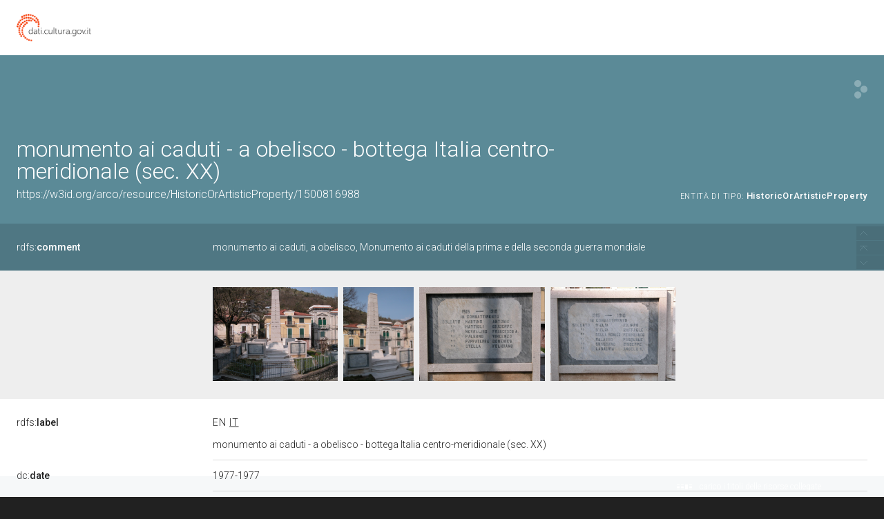

--- FILE ---
content_type: application/xml;charset=UTF-8
request_url: https://dati.beniculturali.it/lodview-arco/linkedResourceTitles
body_size: 6852
content:
<?xml version="1.0" encoding="UTF-8"?>
<root><resource about="https://w3id.org/arco/resource/Bibliography/1500816988-bibliography-2" nsabout="null:1500816988-bibliography-2"><title><![CDATA[Bibliografia 2 del bene culturale: 1500816988]]></title></resource>
<resource about="https://w3id.org/arco/ontology/arco/HistoricOrArtisticProperty" nsabout="arco:HistoricOrArtisticProperty"><title><![CDATA[Bene Storico o Artistico]]></title></resource>
<resource about="https://w3id.org/arco/resource/Bibliography/1500816988-bibliography-1" nsabout="null:1500816988-bibliography-1"><title><![CDATA[Bibliografia 1 del bene culturale: 1500816988]]></title></resource>
<resource about="https://w3id.org/arco/resource/Agent/e12bfe9cd3de52360435fde75c85b1fd" nsabout="null:e12bfe9cd3de52360435fde75c85b1fd"><title><![CDATA[Soprintendenza Archeologia, belle arti e paesaggio per le province di Salerno e Avellino]]></title></resource>
<resource about="https://w3id.org/arco/resource/AgentRole/1500816988-heritage-protection-agency" nsabout="null:1500816988-heritage-protection-agency"><title><![CDATA[Ente competente per tutela del bene 1500816988: Soprintendenza Archeologia, belle arti e paesaggio per le province di Salerno e Avellino]]></title></resource>
<resource about="https://w3id.org/arco/resource/DesignationInTime/1500816988-monumento-ai-caduti-della-prima-e-della-seconda-guerra-mondiale" nsabout="null:1500816988-monumento-ai-caduti-della-prima-e-della-seconda-guerra-mondiale"><title><![CDATA[Monumento ai caduti della prima e della seconda guerra mondiale]]></title></resource>
<resource about="https://w3id.org/arco/resource/ConservationStatus/1500816988-conservation-status-1" nsabout="null:1500816988-conservation-status-1"><title><![CDATA[Stato di conservazione 1 del bene: 1500816988]]></title></resource>
<resource about="https://w3id.org/arco/resource/CatalogueRecordOA/1500816988" nsabout="null:1500816988"><title><![CDATA[Scheda catalografica n: 1500816988]]></title></resource>
<resource about="https://w3id.org/arco/resource/CulturalEntityTechnicalStatus/1500816988" nsabout="null:1500816988"><title><![CDATA[Stato tecnico del bene culturale 1500816988]]></title></resource>
<resource about="https://w3id.org/arco/resource/TechnicalCharacteristic/marmo-scultura-incisione" nsabout="null:marmo-scultura-incisione"><title><![CDATA[marmo/ scultura/ incisione]]></title></resource>
<resource about="https://w3id.org/arco/resource/Address/a18760bcd5bd073e0d423805ca69d48b" nsabout="null:a18760bcd5bd073e0d423805ca69d48b"><title><![CDATA[Italia, Campania, SA, Casalbuono]]></title></resource>
<resource about="https://w3id.org/arco/resource/Geometry/1500816988-geometry-point-1" nsabout="null:1500816988-geometry-point-1"><title><![CDATA[Georeferenziazione (puntuale) 1 del bene culturale: 1500816988]]></title></resource>
<resource about="https://w3id.org/arco/resource/CulturalScopeAttribution/1500816988-cultural-scope-attribution-1" nsabout="null:1500816988-cultural-scope-attribution-1"><title><![CDATA[Attribuzione di ambito culturale del bene: 1500816988]]></title></resource>
<resource about="https://w3id.org/arco/resource/Dating/1500816988-1" nsabout="null:1500816988-1"><title><![CDATA[Cronologia 1 del bene 1500816988]]></title></resource>
<resource about="https://w3id.org/arco/ontology/arco/MovableCulturalProperty" nsabout="arco:MovableCulturalProperty"><title><![CDATA[Bene mobile]]></title></resource>
<resource about="https://w3id.org/arco/resource/LegalSituation/1500816988-legal-situation-proprieta-ente-pubblico-territoriale" nsabout="null:1500816988-legal-situation-proprieta-ente-pubblico-territoriale"><title><![CDATA[Condizione giuridica del bene culturale 1500816988: propriet&agrave; Ente pubblico territoriale]]></title></resource>
<resource about="https://w3id.org/arco/resource/MeasurementCollection/1500816988-1" nsabout="null:1500816988-1"><title><![CDATA[Misure del bene culturale 1500816988 5]]></title></resource>
<resource about="https://w3id.org/arco/resource/PhotographicDocumentation/1500816988-photographic-documentation-4" nsabout="null:1500816988-photographic-documentation-4"><title><![CDATA[Documentazione fotografica 4 del bene culturale: 1500816988]]></title></resource>
<resource about="https://w3id.org/arco/resource/CulturalPropertyType/867cfa45ecba23990db75f3676061aa0" nsabout="null:867cfa45ecba23990db75f3676061aa0"><title><![CDATA[Tipo del bene: monumento ai caduti a obelisco]]></title></resource>
<resource about="https://w3id.org/arco/resource/PhotographicDocumentation/1500816988-photographic-documentation-3" nsabout="null:1500816988-photographic-documentation-3"><title><![CDATA[Documentazione fotografica 3 del bene culturale: 1500816988]]></title></resource>
<resource about="https://w3id.org/arco/resource/Agent/b54a2bde17a75309f607033556a7f9da" nsabout="null:b54a2bde17a75309f607033556a7f9da"><title><![CDATA[Direzione Regionale per i Beni Culturali e Paesaggistici della Campania]]></title></resource>
<resource about="https://w3id.org/arco/resource/TimeIndexedTypedLocation/1500816988-current" nsabout="null:1500816988-current"><title><![CDATA[Localizzazione fisica attuale del bene: 1500816988]]></title></resource>
<resource about="https://w3id.org/arco/resource/PhotographicDocumentation/1500816988-photographic-documentation-2" nsabout="null:1500816988-photographic-documentation-2"><title><![CDATA[Documentazione fotografica 2 del bene culturale: 1500816988]]></title></resource>
<resource about="https://w3id.org/arco/resource/Geometry/1500816988-geometry-point" nsabout="null:1500816988-geometry-point"><title><![CDATA[Georeferenziazione (puntuale) del bene culturale: 1500816988]]></title></resource>
<resource about="https://w3id.org/arco/resource/PhotographicDocumentation/1500816988-photographic-documentation-1" nsabout="null:1500816988-photographic-documentation-1"><title><![CDATA[Documentazione fotografica 1 del bene culturale: 1500816988]]></title></resource>
<resource about="https://w3id.org/arco/resource/AgentRole/1500816988-cataloguing-agency" nsabout="null:1500816988-cataloguing-agency"><title><![CDATA[Ente schedatore del bene 1500816988: Segretariato Regionale del Ministero della Cultura per la Campania]]></title></resource>
<resource about="https://w3id.org/arco/resource/Inscription/1500816988-inscription-2" nsabout="null:1500816988-inscription-2"><title><![CDATA[Iscrizione 2 sul bene culturale 1500816988]]></title></resource>
<resource about="https://w3id.org/arco/resource/Inscription/1500816988-inscription-1" nsabout="null:1500816988-inscription-1"><title><![CDATA[Iscrizione 1 sul bene culturale 1500816988]]></title></resource>
<resource about="https://w3id.org/arco/resource/Inscription/1500816988-inscription-3" nsabout="null:1500816988-inscription-3"><title><![CDATA[Iscrizione 3 sul bene culturale 1500816988]]></title></resource>
</root>